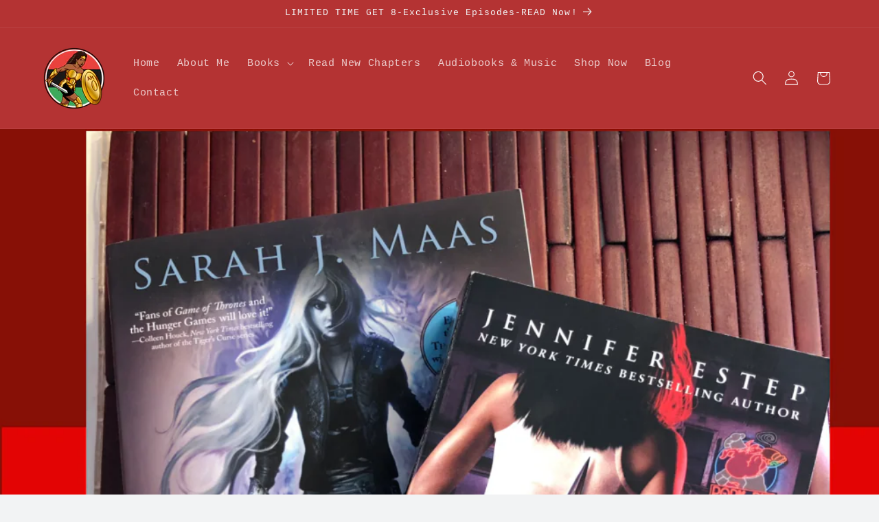

--- FILE ---
content_type: text/html; charset=UTF-8
request_url: https://www.stilyoapps.com/reconvert/reconvert_script_tags.php?shop=alicia-mccalla.myshopify.com&store_client_id=NDMyNmU3YzgyMTc4NDhkN2NmZDAyNjAyZTg0YTNkYjEuZjMxMWFmNTg1YzU0YjdiZGIyY2YyZGRlMzM3Mjc4NTU%3D
body_size: 0
content:
{"result":"success","security_token":"$2y$10$CN3SHM4rj3i7vZ7qf.\/gau9RieTpLQ\/13w7OszxW6iDQRO.aBvFfe"}